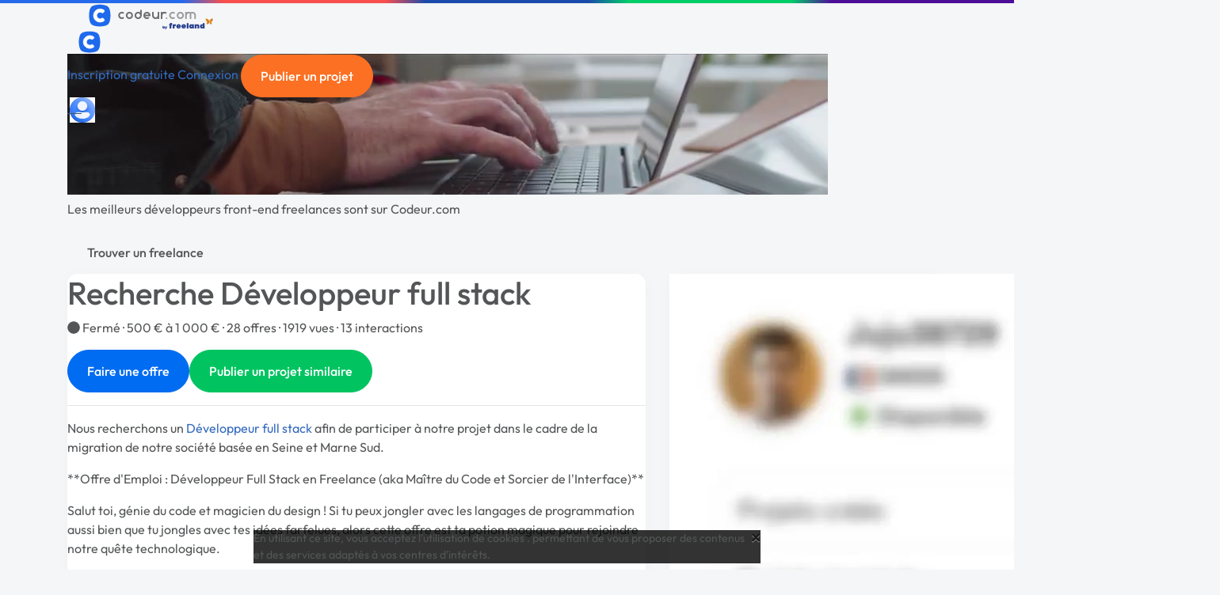

--- FILE ---
content_type: text/html; charset=utf-8
request_url: https://www.codeur.com/projects/388763-recherche-developpeur-full-stack
body_size: 22913
content:


<!DOCTYPE html>
<html class="scroll-smooth" lang="fr">
  <head>
  <meta charset="utf-8">
  <link rel="preload" href="/vite/assets/tailwind-4745c7df.css" as="style" type="text/css">
  <link rel="preload" href="/vite/assets/bootstrap-db4973ee.css" as="style" type="text/css">
  <link rel="preload" href="/vite/assets/application-2b924f3c.css" as="style" type="text/css">
  <link rel="modulepreload" href="/vite/assets/application-6a421064.js" as="script" type="module">

  <title>Recherche Développeur full stack</title>
<meta name="description" content="Nous recherchons un Développeur full stack afin de participer à notre projet dans le cadre de la migration de notre société basée en Seine et Marne Sud. …">
<meta name="robots" content="noindex">
<meta property="og:title" content="Recherche Développeur full stack">
<meta property="og:description" content="Nous recherchons un Développeur full stack afin de participer à notre projet dans le cadre de la migration de notre société basée en Seine et Marne Sud. **Offre d&#39;Emploi : Développeur … ">
<meta property="og:type" content="article">
<meta property="og:url" content="https://www.codeur.com/projects/388763-recherche-developpeur-full-stack">
<meta property="og:image" content="https://www.codeur.com/assets/og-codeur-project-2fca6c0e881d837fdb745b653972341d745385f06aa450b2d4e5a6dfbca2912b.jpg">
<meta property="og:image:width" content="1200">
<meta property="og:image:height" content="675">
<meta property="og:image:type" content="image/jpeg">
<meta property="og:image:alt" content="Déposez un projet gratuitement sur Codeur.com">
<meta name="twitter:card" content="summary_large_image">
<meta name="twitter:site" content="@codeur">
<meta name="twitter:title" content="Recherche Développeur full stack">
<meta name="twitter:description" content="Nous recherchons un Développeur full stack afin de participer à notre projet dans le cadre de la migration de notre société basée en Seine et Marne Sud. …">

    <script type="application/ld+json">{"@context":"https://schema.org","@type":"BreadcrumbList","itemListElement":[{"@type":"ListItem","position":1,"name":"Front-end","item":"https://www.codeur.com/integration-sites-internet"},{"@type":"ListItem","position":2,"name":"Recherche Développeur full stack"}]}</script>

  <meta name="robots" content="max-image-preview:large">
  <meta name="action-cable-url" content="wss://www.codeur.com/cable" />
  <meta name="viewport" content="width=device-width, initial-scale=1.0, interactive-widget=resizes-content">
  <meta name="turbo-prefetch" content="false">
  <link rel="icon" type="image/png" href="/assets/touch-icon-192-1b72433b6cc72a0a19feea47a751e2faa62eae12f1b6ae0e6852e5e905a62fa4.png" sizes="192x192" />
  <link rel="apple-touch-icon" type="image/png" href="/assets/apple-touch-icon-180-88b3b544043af9ef9b3b58c0c00d50d52e8fcf794134052c08062902613f3035.png" sizes="180x180" />
  <link rel="apple-touch-icon" type="image/png" href="/assets/apple-touch-icon-152-8aad47e30ecbaf8cdfe59927c3f5ff92b43629876c80addead76b184eb319b43.png" sizes="152x152" />
  <link rel="apple-touch-icon" type="image/png" href="/assets/apple-touch-icon-120-b39cfdd5ec361d87f89c86b0bb088295f1c2745b90cbe8f36dee2ce3cf4714b4.png" sizes="120x120" />
  <link rel="apple-touch-icon" type="image/png" href="/assets/apple-touch-icon-76-b64bbd0900b746cb5bd2f0926591a043a9cb53b1165db68a872059ec7bfa64e3.png" sizes="76x76" />
  <link rel="apple-touch-icon" type="image/png" href="/assets/apple-touch-icon-fe27ad6634ee419d2d949b483485a1981962c4abd953f93ee976eb468fbf33ef.png" />
  <link rel="shortcut icon" type="image/png" href="/assets/favicon-8b979238098de4daaf9f9e999c28a26189d50a6c9e9265eddf7468c574a932ea.png" />

  <link rel="preload" href="/assets/Outfit-Regular-789a7ad1321de707b96e6220e638a2780d85a76c03a305c361b7f8899141bdbb.ttf" as="font" type="font/ttf" crossorigin="anonymous">
<link rel="preload" href="/assets/Outfit-Medium-36890643194b258fe26ce4cbfc5d5d2787ed48ca506a5ec49bfbce181d582a63.ttf" as="font" type="font/ttf" crossorigin="anonymous">
<link rel="preload" href="/assets/Outfit-Bold-fd43cfe0a3a8243ce1b9170bfed80ec35263ef986a5a2fe18d336c56e45802e8.ttf" as="font" type="font/ttf" crossorigin="anonymous">

<style>
  @font-face {
    font-family: "Outfit";
    src: local("Outfit-Regular"), url(https://www.codeur.com/assets/Outfit-Regular-789a7ad1321de707b96e6220e638a2780d85a76c03a305c361b7f8899141bdbb.ttf);
    font-weight: normal;
    font-style: normal;
    font-display: swap;
  }

  @font-face {
    font-family: "Outfit";
    src: local("Outfit-Medium"), url(https://www.codeur.com/assets/Outfit-Medium-36890643194b258fe26ce4cbfc5d5d2787ed48ca506a5ec49bfbce181d582a63.ttf);
    font-weight: 500;
    font-style: normal;
    font-display: swap;
  }

  @font-face {
    font-family: "Outfit";
    src: local("Outfit-Bold"), url(https://www.codeur.com/assets/Outfit-Bold-fd43cfe0a3a8243ce1b9170bfed80ec35263ef986a5a2fe18d336c56e45802e8.ttf);
    font-weight: 700;
    font-style: normal;
    font-display: swap;
  }

  * {
    -webkit-font-smoothing: antialiased;
    -moz-osx-font-smoothing: grayscale;
  }
</style>



  
  <style type="text/css" data-turbo-track="dynamically">/*<![CDATA[*/.tw-from-\[\#E7F0FF\],.tw-to-white{--tw-gradient-from-position: ;--tw-gradient-via-position: ;--tw-gradient-to-position: }[mwn2ki] .tw-relative{position:relative}[mwn2ki] .tw-z-10{z-index:10}[mwn2ki] .tw-mb-10{margin-bottom:2.5rem}[mwn2ki] .tw-mb-12{margin-bottom:3rem}[mwn2ki] .tw-mb-2{margin-bottom:.5rem}[mwn2ki] .tw-mb-4{margin-bottom:1rem}[mwn2ki] .tw-mt-10{margin-top:2.5rem}[mwn2ki] .tw-mt-4{margin-top:1rem}[mwn2ki] .tw-flex{display:flex}[mwn2ki] .tw-hidden{display:none}[mwn2ki] .tw-h-auto{height:auto}[mwn2ki] .tw-w-1\/2{width:50%}[mwn2ki] .tw-w-5\/6{width:83.333333%}[mwn2ki] .tw-w-64{width:16rem}[mwn2ki] .tw-w-full{width:100%}[mwn2ki] .tw-flex-1{flex:1 1 0%}[mwn2ki] .tw-flex-shrink-0{flex-shrink:0}[mwn2ki] .tw-cursor-pointer{cursor:pointer}[mwn2ki] .tw-flex-col{flex-direction:column}[mwn2ki] .tw-flex-wrap{flex-wrap:wrap}[mwn2ki] .tw-items-center{align-items:center}[mwn2ki] .tw-justify-center{justify-content:center}[mwn2ki] .tw-gap-6{gap:1.5rem}[mwn2ki] .tw-rounded-full{border-radius:9999px}[mwn2ki] .tw-rounded-lg{border-radius:.8rem}[mwn2ki] .tw-border-b{border-bottom-width:1px}[mwn2ki] .tw-border-l{border-left-width:1px}[mwn2ki] .tw-border-\[\#234568\]\/10{border-color:rgba(35,69,104,.1)}[mwn2ki] .tw-bg-primary{--tw-bg-opacity:1;background-color:rgb(0 108 241/var(--tw-bg-opacity,1))}[mwn2ki] .tw-bg-warning{--tw-bg-opacity:1;background-color:rgb(252 112 35/var(--tw-bg-opacity,1))}[mwn2ki] .tw-bg-gradient-to-b{background-image:linear-gradient(to bottom,var(--tw-gradient-stops))}[mwn2ki] .tw-from-\[\#E7F0FF\]{--tw-gradient-from:#e7f0ff var(--tw-gradient-from-position);--tw-gradient-to:rgba(231,240,255,0) var(--tw-gradient-to-position);--tw-gradient-stops:var(--tw-gradient-from),var(--tw-gradient-to)}[mwn2ki] .tw-from-20\%{--tw-gradient-from-position:20%}[mwn2ki] .tw-to-white{--tw-gradient-to:#fff var(--tw-gradient-to-position)}[mwn2ki] .tw-px-4{padding-left:1rem;padding-right:1rem}[mwn2ki] .tw-py-0{padding-bottom:0;padding-top:0}[mwn2ki] .tw-py-3{padding-bottom:.75rem;padding-top:.75rem}[mwn2ki] .tw-pb-20{padding-bottom:5rem}[mwn2ki] .tw-pt-12{padding-top:3rem}[mwn2ki] .tw-text-center{text-align:center}[mwn2ki] .tw-text-base{font-size:1rem;line-height:1.5rem}[mwn2ki] .tw-text-lg{font-size:1.125rem;line-height:1.75rem}[mwn2ki] .tw-text-sm{font-size:.875rem;line-height:1.25rem}[mwn2ki] .tw-font-medium{font-weight:500}[mwn2ki] .tw-text-\[\#234568\]{--tw-text-opacity:1;color:rgb(35 69 104/var(--tw-text-opacity,1))}[mwn2ki] .tw-text-\[\#234568\]\/70{color:rgba(35,69,104,.7)}[mwn2ki] .tw-text-dark{--tw-text-opacity:1;color:rgb(52 58 64/var(--tw-text-opacity,1))}[mwn2ki] .tw-text-white{--tw-text-opacity:1;color:rgb(255 255 255/var(--tw-text-opacity,1))}[mwn2ki] .tw-placeholder-gray-500::-moz-placeholder{--tw-placeholder-opacity:1;color:rgb(173 181 189/var(--tw-placeholder-opacity,1))}[mwn2ki] .tw-placeholder-gray-500::placeholder{--tw-placeholder-opacity:1;color:rgb(173 181 189/var(--tw-placeholder-opacity,1))}[mwn2ki] .tw-duration-300{transition-duration:.3s}[mwn2ki] .hover\:tw-bg-\[\#E57103\]:hover{--tw-bg-opacity:1;background-color:rgb(229 113 3/var(--tw-bg-opacity,1))}[mwn2ki] .hover\:tw-bg-primary-dark:hover{--tw-bg-opacity:1;background-color:rgb(23 71 161/var(--tw-bg-opacity,1))}[mwn2ki] .hover\:tw-underline:hover{text-decoration-line:underline}[mwn2ki] .hover\:tw-no-underline:hover{text-decoration-line:none}@media (min-width:576px){[mwn2ki] .sm\:tw-w-full{width:100%}}@media (min-width:768px){[mwn2ki] .md\:tw-w-auto{width:auto}[mwn2ki] .md\:tw-flex-row{flex-direction:row}[mwn2ki] .md\:tw-items-start{align-items:flex-start}[mwn2ki] .md\:tw-justify-start{justify-content:flex-start}[mwn2ki] :is(.md\:tw-space-x-16>:not([hidden])~:not([hidden])){--tw-space-x-reverse:0;margin-left:calc(4rem*(1 - var(--tw-space-x-reverse)));margin-right:calc(4rem*var(--tw-space-x-reverse))}}@media (min-width:1200px){[mwn2ki] .xl\:tw-block{display:block}}/*]]>*/</style>
  
  <link rel="stylesheet" href="/vite/assets/tailwind-4745c7df.css" data-turbo-track="reload" media="all" />
<link rel="stylesheet" href="/vite/assets/bootstrap-db4973ee.css" data-turbo-track="reload" media="all" />
<link rel="stylesheet" href="/vite/assets/application-2b924f3c.css" data-turbo-track="reload" media="all" />
  
  <script>
  window.faIcon = function(type, icon, opts = {}) {
    opts.class = "svg-inline--fa fa-w-16 " + opts.class;
    return `<svg ${Object.keys(opts).map(k => `${k}="${opts[k]}"`).join(' ')}><use xlink:href="/assets/fontawesome/sprites-16ccb7c76f4d90dee157572ede8ba58c15e0be6231d938d7f0a0567fd4026679.svg#${type}-fa-${icon}"></use></svg>`;
  };

  class FaIcon extends HTMLElement {
    static get observedAttributes() {
      return ['type', 'icon', 'class', 'style'];
    }

    constructor() {
      super();
      this.attachShadow({ mode: 'open' });
    }

    connectedCallback() {
      this.render();
    }

    attributeChangedCallback() {
      this.render();
    }

    render() {
      if (this.parentElement) {
        this.outerHTML = faIcon(
          this.getAttribute('type') || 'far',
          this.getAttribute('icon'),
          { class: this.getAttribute('class') || '' }
        );
      }
    }
  }

  customElements.define('fa-icon', FaIcon);
</script>


  <script src="/vite/assets/application-6a421064.js" crossorigin="anonymous" type="module" data-turbo-track="reload" defer="defer"></script><link rel="modulepreload" href="/vite/assets/jquery-ea57c85b.js" as="script" crossorigin="anonymous" data-turbo-track="reload" defer="defer">
<link rel="modulepreload" href="/vite/assets/index-c9e6996b.js" as="script" crossorigin="anonymous" data-turbo-track="reload" defer="defer">
<link rel="modulepreload" href="/vite/assets/index-b2599968.js" as="script" crossorigin="anonymous" data-turbo-track="reload" defer="defer">
<link rel="modulepreload" href="/vite/assets/modal-90aae83b.js" as="script" crossorigin="anonymous" data-turbo-track="reload" defer="defer">
<link rel="modulepreload" href="/vite/assets/util-d652eb0d.js" as="script" crossorigin="anonymous" data-turbo-track="reload" defer="defer">
  
  

  <meta name="csrf-param" content="authenticity_token" />
<meta name="csrf-token" content="vIlf_4Wos_8crwP6J7QXCMa72Brb9AdgrzNhOz_PeaUP8AemB91eX75FPS-OOtCUktTlhyPIKZwoQnphE6gjOw" />
  <meta name="msvalidate.01" content="1B8E5977D00B296BFFA05C3D51E38524">
  <meta name="google-site-verification" content="CxsZBvV1-mWK6jeSXJN1B4ZnHgNd6SSz5gGnEb2mrPM">

  
  
<script type="text/javascript">
  var _paq = window._paq = window._paq || [];
  /* tracker methods like "setCustomDimension" should be called before "trackPageView" */
  _paq.push(['setCustomUrl', 'https://www.codeur.com/projects/388763-recherche-developpeur-full-stack']);
  _paq.push(['trackPageView']);
  _paq.push(['enableLinkTracking']);
  (function() {
    var u="//stats.codeur.com/";
    _paq.push(['setTrackerUrl', u+'matomo.php']);
    _paq.push(['setSiteId', '1']);
    var d=document, g=d.createElement('script'), s=d.getElementsByTagName('script')[0];
    g.async=true; g.src=u+'matomo.js'; s.parentNode.insertBefore(g,s);
  })();
  var previousPageUrl = null;
  addEventListener('turbo:load', function() {
    if (_paq && previousPageUrl) {
      var anonymizedUrl = 'https://www.codeur.com/projects/388763-recherche-developpeur-full-stack';
      _paq.push(['setReferrerUrl', previousPageUrl]);
      _paq.push(['setCustomUrl', anonymizedUrl]);
      _paq.push(['setDocumentTitle', document.title]);
      _paq.push(['trackPageView']);
    }
    previousPageUrl = anonymizedUrl;
  });
  var _mtm = window._mtm = window._mtm || [];
  var d=document, g=d.createElement('script'), s=d.getElementsByTagName('script')[0];
  g.async=true; g.src='https://stats.codeur.com/js/container_7yCrtWsl.js'; s.parentNode.insertBefore(g,s);
  addEventListener('turbo:load', function() {
    if (_mtm) {
      _mtm.push({'mtm.startTime': (new Date().getTime()), 'event': 'mtm.Start'});
    }
  });
</script>

  <!--
  - if Rails.env.production? || Rails.env.staging?
    lazy loaded : load when JS Error occurs
    script src='https://js.sentry-cdn.com/2bba05c3b88d48429ee9defcf8d19822.min.js' crossorigin="anonymous" defer="defer" async="async"
  -->
</head>

  <body id="codeur" class="sidebar-closed public webp">
    <div class="overlay"></div>
    
    
    


    <div class="notifications">
  <turbo-frame id="notifications" target="_top"></turbo-frame></div>


          <div class="topline z-10"></div>


<nav id="navbar" class="navbar navbar-main  navbar-transparent-dark  transition-all duration-300 [&.navbar-transparent_.navbar-link>.logo-color]:hidden [&.sticky_.navbar-link>.logo-light]:hidden [&.navbar-transparent]:-mb-16 text-dark" data-controller="guest-navbar" data-action="scroll@window->guest-navbar#onScroll:passive" data-guest-navbar-sticky-anchor-value="" data-guest-navbar-transparent-value="false" data-guest-navbar-theme-value="">
  <div class="container flex justify-between items-center">
    <a title="Freelance : Codeur.com" class="navbar-link inline-block relative pl-0 flex items-center" href="/">
        <!DOCTYPE svg PUBLIC "-//W3C//DTD SVG 1.1//EN" "http://www.w3.org/Graphics/SVG/1.1/DTD/svg11.dtd">
<svg xmlns="http://www.w3.org/2000/svg" xmlns:xlink="http://www.w3.org/1999/xlink" xmlns:serif="http://www.serif.com/" width="195" height="39" viewBox="0 0 391 79" version="1.1" xml:space="preserve" style="fill-rule:evenodd;clip-rule:evenodd;stroke-linejoin:round;stroke-miterlimit:2;" role="img" aria-labelledby="a8ih8mcnlphp35vy31egox22i0tnl6l2" class="ml-0.5 logo-default block"><title id="a8ih8mcnlphp35vy31egox22i0tnl6l2">plateforme freelance Codeur.com</title>
    <g transform="matrix(-0.527416,0,0,0.512493,110.07,-28.1457)">
        <path d="M195.55,177.441C212.631,158.238 212.579,92.337 195.563,73.287C178.548,54.237 109.913,54.058 92.831,73.262C75.75,92.465 75.834,158.359 92.85,177.409C109.865,196.459 178.468,196.645 195.55,177.441Z" style="fill:rgb(31,105,236);"></path>
    </g>
    <g transform="matrix(0.494501,0,0,0.494501,0.194251,2.04229)">
        <path d="M70.68,25.409C79.416,25.476 88.12,28.203 95.288,33.207C99.703,36.067 101.052,41.725 97.032,46.061C96.31,46.792 95.585,47.521 94.86,48.25C93.39,49.725 91.249,51.861 91.249,51.861C88.265,54.552 84.15,54.822 80.619,52.509C71.62,46.614 59.068,49.726 53.466,59.786C47.684,70.171 53.296,83.012 63.729,86.908C69.44,89.041 75.873,88.354 81.214,84.837C82.669,83.878 87.514,82.214 91.223,85.88C92.977,87.615 94.749,89.371 96.359,90.976C98.298,92.91 99.146,94.521 99.33,96.718C99.696,101.096 97.196,103.965 91.385,106.957C75.826,115.502 56.328,114.127 41.633,101.371C26.839,88.788 22.494,66.043 32.005,48.618C39.748,34.43 53.939,25.617 69.617,25.417C69.971,25.411 70.326,25.409 70.68,25.409Z" style="fill:white;"></path>
    </g>
    <g transform="matrix(1,0,0,1,0,2)">
        <path d="M270.959,40.473C271.319,40.834 271.5,41.336 271.451,41.844C271.401,42.352 271.128,42.812 270.704,43.096C268.888,44.326 266.697,45.048 264.339,45.048C258.087,45.048 253.011,39.972 253.011,33.72C253.011,27.468 258.087,22.392 264.339,22.392C266.7,22.392 268.892,23.116 270.708,24.354C271.13,24.638 271.402,25.096 271.451,25.602C271.5,26.108 271.32,26.609 270.96,26.968C270.561,27.373 270.125,27.809 269.743,28.19C269.184,28.75 268.313,28.851 267.64,28.434C266.683,27.833 265.551,27.485 264.339,27.485C260.899,27.485 258.105,30.28 258.105,33.719C258.105,37.159 260.899,39.952 264.339,39.952C265.549,39.952 266.68,39.608 267.636,39.009C268.309,38.594 269.178,38.696 269.736,39.254C270.12,39.636 270.556,40.071 270.959,40.473ZM288.342,22.392C294.595,22.392 299.671,27.468 299.671,33.72C299.671,39.972 294.595,45.048 288.342,45.048C282.09,45.048 277.014,39.972 277.014,33.72C277.014,27.468 282.09,22.392 288.342,22.392ZM244.792,39.951C246.198,39.951 247.339,41.092 247.339,42.498C247.339,43.903 246.198,45.045 244.792,45.045C243.386,45.045 242.245,43.903 242.245,42.498C242.245,41.092 243.386,39.951 244.792,39.951ZM320.673,23.933C322.349,22.953 324.299,22.391 326.38,22.391C332.569,22.391 337.604,27.365 337.704,33.53L337.708,33.53L337.708,43.327C337.708,44.274 336.941,45.041 335.996,45.041L334.324,45.041C333.379,45.041 332.612,44.274 332.612,43.327L332.612,33.714C332.612,30.274 329.82,27.482 326.38,27.482C325.221,27.482 324.136,27.8 323.205,28.351L323.205,43.327C323.205,44.274 322.439,45.041 321.493,45.041L319.822,45.041C318.876,45.041 318.11,44.274 318.11,43.327L318.11,28.334C317.186,27.793 316.112,27.482 314.965,27.482C311.526,27.482 308.733,30.274 308.733,33.714L308.733,33.716L308.73,33.716L308.73,43.327C308.73,44.274 307.963,45.041 307.018,45.041L305.347,45.041C304.401,45.041 303.634,44.274 303.634,43.327L303.634,24.052C303.634,23.611 303.809,23.189 304.121,22.876C304.432,22.566 304.855,22.391 305.296,22.391L307.069,22.391C307.509,22.391 307.932,22.566 308.243,22.876C308.555,23.189 308.73,23.611 308.73,24.052L308.73,24.262C310.519,23.079 312.662,22.391 314.965,22.391C317.046,22.391 318.996,22.953 320.673,23.933ZM288.342,27.485C291.783,27.485 294.576,30.28 294.576,33.719C294.576,37.159 291.783,39.952 288.342,39.952C284.902,39.952 282.109,37.159 282.109,33.719C282.109,30.28 284.902,27.485 288.342,27.485Z" style="fill:rgb(157,157,157);"></path>
    </g>
    <g transform="matrix(1,0,0,1,0,2)">
        <path d="M216.691,33.872L216.691,24.129C216.691,23.673 216.872,23.234 217.195,22.911C217.519,22.588 217.957,22.406 218.414,22.406L220.065,22.406C220.522,22.406 220.96,22.588 221.283,22.911C221.606,23.234 221.788,23.673 221.788,24.129L221.788,43.328C221.788,44.28 221.016,45.051 220.065,45.051L218.414,45.051C217.462,45.051 216.691,44.28 216.691,43.328L216.691,43.182C214.903,44.363 212.761,45.051 210.459,45.051C204.209,45.051 199.134,39.978 199.131,33.727L199.131,24.129C199.131,23.673 199.312,23.234 199.636,22.911C199.958,22.588 200.397,22.406 200.854,22.406L202.505,22.406C202.961,22.406 203.4,22.588 203.723,22.911C204.046,23.234 204.228,23.673 204.228,24.129L204.228,33.727L204.226,33.727C204.229,37.165 207.021,39.955 210.459,39.955C213.849,39.955 216.61,37.243 216.691,33.872ZM110.263,40.473C110.624,40.834 110.804,41.336 110.755,41.844C110.706,42.352 110.432,42.812 110.009,43.096C108.192,44.326 106.001,45.048 103.643,45.048C97.391,45.048 92.315,39.972 92.315,33.72C92.315,27.468 97.391,22.392 103.643,22.392C106.004,22.392 108.197,23.116 110.012,24.354C110.434,24.638 110.707,25.096 110.756,25.602C110.804,26.108 110.624,26.609 110.264,26.968C109.866,27.373 109.43,27.809 109.048,28.19C108.488,28.75 107.618,28.851 106.945,28.434C105.988,27.833 104.856,27.485 103.643,27.485C100.203,27.485 97.41,30.28 97.41,33.719C97.41,37.159 100.203,39.952 103.643,39.952C104.854,39.952 105.984,39.608 106.941,39.009C107.613,38.594 108.482,38.696 109.041,39.254C109.425,39.636 109.861,40.071 110.263,40.473ZM226.733,24.115C226.733,23.165 227.504,22.392 228.456,22.392L230.106,22.392C231.058,22.392 231.829,23.165 231.829,24.115L231.829,24.261C233.618,23.081 235.76,22.392 238.061,22.392C240.45,22.392 242.666,23.133 244.495,24.398C244.917,24.687 245.189,25.148 245.236,25.658C245.284,26.166 245.102,26.67 244.739,27.031C244.35,27.427 243.924,27.852 243.55,28.228C242.978,28.797 242.091,28.896 241.412,28.466C240.444,27.844 239.294,27.485 238.061,27.485C234.672,27.485 231.91,30.196 231.829,33.566L231.829,33.871C231.869,35.531 231.829,39.952 231.829,39.952L231.829,43.325C231.829,44.278 231.058,45.048 230.106,45.048L228.456,45.048C227.504,45.048 226.733,44.278 226.733,43.325L226.733,24.115ZM194.181,34.547C194.181,35.002 193.999,35.442 193.676,35.763C193.353,36.087 192.915,36.27 192.458,36.27L177.172,36.27C178.145,38.443 180.325,39.952 182.855,39.952C184.063,39.952 185.191,39.608 186.147,39.012C186.826,38.595 187.702,38.698 188.266,39.262C188.643,39.636 189.07,40.062 189.464,40.456C189.829,40.821 190.011,41.329 189.961,41.842C189.911,42.356 189.634,42.819 189.205,43.106C187.392,44.332 185.207,45.048 182.855,45.048C176.603,45.048 171.527,39.972 171.527,33.72C171.527,27.468 176.603,22.392 182.855,22.392C188.231,22.392 192.737,26.145 193.887,31.173C194.072,31.942 194.171,32.742 194.181,33.562L194.181,34.547ZM127.647,22.392C133.899,22.392 138.975,27.468 138.975,33.72C138.975,39.972 133.899,45.048 127.647,45.048C121.394,45.048 116.318,39.972 116.318,33.72C116.318,27.468 121.394,22.392 127.647,22.392ZM166.579,33.722C166.578,39.974 161.502,45.048 155.25,45.048C148.998,45.048 143.922,39.972 143.922,33.72C143.922,27.468 148.998,22.392 155.25,22.392C157.551,22.392 159.694,23.081 161.482,24.261L161.482,17.867C161.482,16.916 162.253,16.144 163.205,16.144L164.856,16.144C165.807,16.144 166.579,16.916 166.579,17.867L166.579,33.722ZM127.647,27.485C131.087,27.485 133.88,30.28 133.88,33.719C133.88,37.159 131.087,39.952 127.647,39.952C124.206,39.952 121.413,37.159 121.413,33.719C121.413,30.28 124.206,27.485 127.647,27.485ZM161.482,33.566C161.401,30.196 158.639,27.485 155.25,27.485C151.81,27.485 149.017,30.28 149.017,33.719C149.017,37.159 151.81,39.952 155.25,39.952C158.69,39.952 161.482,37.161 161.484,33.722L161.482,33.722L161.482,33.566ZM188.54,31.173C187.571,29 185.388,27.485 182.855,27.485C180.322,27.485 178.14,29 177.171,31.173L188.54,31.173Z" style="fill:rgb(111,111,111);"></path>
    </g>
    <g transform="matrix(1,0,0,1,0,2)">
        <path d="M241.739,73.329L239.888,76.435L239.542,76.944L242.638,76.944L247.341,69.037L247.636,68.529L244.53,68.529L243.236,70.833L241.903,68.529L238.732,68.529L239.076,69.043L241.739,73.329ZM306.124,69.345L297.309,69.345C297.593,70.956 299.773,71.146 300.721,70.008L305.982,70.008C304.892,73.326 302.285,74.701 298.873,74.701C294.749,74.701 291.811,71.999 291.811,67.876C291.811,63.563 295.034,61.145 299.062,61.145C302.664,61.193 306.266,63.42 306.266,67.876C306.266,68.397 306.219,68.871 306.124,69.345ZM289.915,69.345L281.099,69.345C281.384,70.956 283.564,71.146 284.512,70.008L289.773,70.008C288.683,73.326 286.076,74.701 282.663,74.701C278.54,74.701 275.602,71.999 275.602,67.876C275.602,63.563 278.824,61.145 282.853,61.145C286.455,61.193 290.057,63.42 290.057,67.876C290.057,68.397 290.01,68.871 289.915,69.345ZM365.179,74.369L359.87,74.369L359.728,73.136C358.828,74.227 357.548,74.606 356.268,74.606C352.24,74.653 350.202,71.525 350.202,68.113C350.154,64.321 352.524,61.335 356.458,61.335C357.453,61.335 358.733,61.572 359.491,62.236L359.491,57.78L365.179,57.78L365.179,74.369ZM331.338,74.369L325.935,74.369L325.793,73.136C324.893,74.227 323.613,74.606 322.381,74.606C314.181,74.701 314.181,61.193 322.381,61.288C323.613,61.288 324.94,61.667 325.793,62.757L325.935,61.525L331.338,61.525L331.338,74.369ZM234.881,74.17C235.282,74.408 235.758,74.529 236.31,74.529C236.765,74.529 237.189,74.448 237.583,74.287C237.977,74.127 238.319,73.907 238.61,73.63C238.904,73.351 239.132,73.022 239.296,72.645C239.459,72.267 239.542,71.864 239.542,71.433C239.542,71.011 239.461,70.613 239.302,70.239C239.143,69.865 238.922,69.541 238.642,69.265C238.362,68.991 238.024,68.772 237.627,68.61C237.235,68.45 236.803,68.368 236.332,68.368C235.787,68.368 235.303,68.486 234.881,68.719L234.881,66.554L232.184,66.554L232.184,74.368L234.881,74.368L234.881,74.17ZM314.087,57.78L308.352,57.78L308.352,74.416L314.087,74.416L314.087,57.78ZM339.348,61.525L339.348,62.852C340.249,61.714 341.576,61.288 342.808,61.335C346.647,61.43 347.974,63.989 347.974,67.449L347.974,74.416L342.287,74.416L342.287,67.449C342.287,66.549 341.718,66.075 340.96,66.075C340.249,66.075 339.538,66.549 339.538,67.449L339.538,74.369L333.85,74.369L333.85,61.525L339.348,61.525ZM270.104,74.369L264.416,74.369L264.416,61.525L269.677,61.525L269.914,62.662C270.72,61.098 272.853,61.003 274.322,61.43L274.18,66.549C272,65.885 270.104,66.88 270.104,69.345L270.104,74.369ZM254.416,61.714C254.416,57.401 258.302,56.359 262.473,57.591L262.283,60.861C261.288,60.482 260.198,60.814 260.198,61.714L262.331,61.714L262.331,65.553L260.103,65.553L260.103,74.369L254.416,74.369L254.416,65.553L252.994,65.553L252.994,61.714L254.416,61.714ZM236.756,71.464C236.756,71.565 236.732,71.663 236.685,71.756C236.633,71.86 236.563,71.953 236.477,72.033C236.393,72.111 236.292,72.172 236.178,72.217C236.059,72.263 235.931,72.285 235.796,72.285C235.661,72.285 235.533,72.261 235.412,72.213C235.289,72.164 235.181,72.1 235.09,72.02C235.006,71.947 234.94,71.861 234.893,71.762C234.847,71.666 234.825,71.563 234.825,71.454C234.825,71.345 234.849,71.241 234.897,71.144C234.949,71.037 235.018,70.944 235.103,70.865C235.188,70.786 235.288,70.725 235.403,70.68C235.522,70.635 235.649,70.612 235.785,70.612C235.925,70.612 236.054,70.635 236.172,70.683C236.291,70.732 236.396,70.796 236.487,70.878C236.572,70.955 236.639,71.045 236.686,71.148C236.733,71.247 236.756,71.353 236.756,71.464ZM355.937,67.876C355.937,69.155 356.825,69.807 357.714,69.825C358.603,69.842 359.491,69.226 359.491,67.97C359.491,65.506 355.937,65.506 355.937,67.876ZM325.604,67.97C325.604,66.714 324.715,66.098 323.826,66.104C322.938,66.11 322.049,66.738 322.049,67.97C322.049,70.435 325.604,70.435 325.604,67.97ZM300.816,66.833C300.65,65.956 299.856,65.53 299.062,65.535C298.268,65.541 297.474,65.98 297.309,66.833L300.816,66.833ZM284.607,66.833C284.441,65.956 283.647,65.53 282.853,65.535C282.059,65.541 281.265,65.98 281.099,66.833L284.607,66.833Z" style="fill:rgb(42,66,144);fill-rule:nonzero;"></path>
    </g>
    <g transform="matrix(0.473953,0,0,0.473953,252.994,45.467)">
        <path d="M290.2,0C293.5,15.2 282,22.9 277.8,22.9C278.9,22.9 284,26.4 284,31.6C284,33.5 283.3,34 283.3,35C283.3,36 283.7,37.1 284.7,38.3L284.1,38.9C282.3,37.2 280.7,37.3 279.2,37.6C277.5,37.9 267.3,36.1 267.3,21C267.4,3.8 284.2,0 290.2,0Z" style="fill:url(#_Linear1);fill-rule:nonzero;"></path>
    </g>
    <g transform="matrix(0.473953,0,0,0.473953,252.994,45.467)">
        <path d="M243.6,0C240.3,15.2 251.8,22.9 256,22.9C254.9,22.9 249.8,26.4 249.8,31.6C249.8,33.5 250.5,34 250.5,35C250.5,36 250.1,37.1 249.1,38.3L249.7,38.9C251.5,37.2 253.1,37.3 254.6,37.6C256.3,37.9 266.5,36.1 266.5,21C266.4,3.8 249.6,0 243.6,0Z" style="fill:url(#_Linear2);fill-rule:nonzero;"></path>
    </g>
    <defs>
        <linearGradient id="_Linear1" x1="0" y1="0" x2="1" y2="0" gradientUnits="userSpaceOnUse" gradientTransform="matrix(23.4155,0,0,23.4155,267.407,19.4321)"><stop offset="0" style="stop-color:rgb(227,165,40);stop-opacity:1"></stop><stop offset="1" style="stop-color:rgb(208,101,25);stop-opacity:1"></stop></linearGradient>
        <linearGradient id="_Linear2" x1="0" y1="0" x2="1" y2="0" gradientUnits="userSpaceOnUse" gradientTransform="matrix(23.4152,0,0,23.4152,243.002,19.4321)"><stop offset="0" style="stop-color:rgb(227,165,40);stop-opacity:1"></stop><stop offset="1" style="stop-color:rgb(208,101,25);stop-opacity:1"></stop></linearGradient>
    </defs>
</svg>
      <svg xmlns="http://www.w3.org/2000/svg" width="40" height="40" viewBox="0 0 250 250" fill="none" role="img" aria-labelledby="amhflf7qtrfzxzmeo7yt4yokpb1uorql" class="logo-sticky hidden"><title id="amhflf7qtrfzxzmeo7yt4yokpb1uorql">freelance</title>
<path fill-rule="evenodd" clip-rule="evenodd" d="M41.5803 207.598C13.8782 177.336 13.9625 73.4814 41.5592 43.4601C69.1543 13.4388 180.467 13.1567 208.171 43.4207C235.873 73.6831 235.737 177.527 208.14 207.548C180.545 237.569 69.284 237.862 41.5803 207.598Z" fill="#1F69EC"></path>
<path d="M116.569 156.151C126.286 159.78 137.208 158.595 146.23 152.655L146.231 152.654C146.831 152.259 148.628 151.462 150.819 151.37C152.884 151.284 155.149 151.819 157.17 153.817C159.836 156.454 162.526 159.12 164.969 161.555C167.505 164.084 168.3 165.818 168.495 168.153C168.704 170.657 168.125 172.538 166.709 174.315C165.174 176.242 162.523 178.203 158.254 180.401L158.214 180.422L158.174 180.444C135.738 192.765 107.644 190.801 86.4041 172.364L86.3911 172.353L86.378 172.342C65.1157 154.257 58.8353 121.441 72.5229 96.3641L72.523 96.3639C83.7353 75.8189 104.215 63.1512 126.761 62.8636L126.768 62.8635L126.775 62.8634C127.284 62.8548 127.799 62.8518 128.321 62.8517C140.922 62.951 153.477 66.8899 163.798 74.0944L163.846 74.1283L163.896 74.1604C166.53 75.8667 168.105 78.3081 168.52 80.7878C168.922 83.194 168.283 85.9264 165.934 88.4799C164.855 89.5721 163.771 90.6622 162.683 91.757C161.568 92.8758 160.197 94.2464 159.104 95.3384C158.558 95.8841 158.081 96.3598 157.742 96.6991L157.343 97.0973L157.264 97.176C153.947 100.123 149.437 100.485 145.319 97.7871C129.895 87.6838 108.61 93.1038 99.1742 110.048L99.1741 110.048C89.2796 127.82 98.9146 149.558 116.569 156.151ZM116.569 156.151L117.752 152.984L116.569 156.151Z" fill="white" stroke="white" stroke-width="6.83115"></path>
</svg>
</a>
    <div class="navbar-actions flex">
      <a class="leading-7 p-1 mr-6 font-medium no-underline hidden lg:inline-block text-dark" data-guest-navbar-target="signupLink" href="/users/sign_up">Inscription gratuite</a>
      <a class="leading-7 p-1 mr-6 font-medium no-underline hidden lg:inline-block text-dark" data-guest-navbar-target="loginLink" href="/users/sign_in">Connexion</a>
      <a class="btn btn-warning leading-7 px-3 py-1 mr-4 hidden font-medium lg:inline-block" data-controller="launch-fast" href="/fonctionnement-codeur">
        Publier un projet
</a>      <div class="user-dropdown relative" data-controller="dropdown" data-dropdown-opened-class="dropdown--opened" data-action="click->dropdown#toggle">
  <div class="overflow-hidden rounded-pill cursor-pointer flex items-center p-1 h-full justify-center ">
    <div class="hamburger relative h-[10px] flex justify-center -mt-[1.5px] w-[1.875rem]">
      <div class="bar bar-top w-[15px] h-[2px]"></div>
      <div class="bar bar-middle w-[15px] h-[2px]"></div>
      <div class="bar bar-bottom w-[15px] h-[2px]"></div>
    </div>

      <img width="32" height="32" class="flex lg:hidden" alt="" src="/assets/home/user-8efc1d6aa2bd5c81f5d1ac8edc0fb1ca0ac86263d2333a206a03967f9f2b6052.webp" />
  </div>

  <div class="dropdown overflow-hidden shadow-lg mt-2 w-80 bg-white rounded-lg" data-dropdown-target="dropdown" data-controller="scroll-shadow" data-action="dropdown:open->scroll-shadow#resize resize@window->scroll-shadow#resize">
    <div class="scroll-shadow--content" data-scroll-shadow-target="content">
      <div class="scroll-shadow--top-edge" data-scroll-shadow-target="topEdge"></div>
      <div class="scroll-shadow--bottom-edge" data-scroll-shadow-target="bottomEdge"></div>

        <a class="block font-medium text-dark rounded no-underline lg:hidden" href="/users/sign_in">Se connecter</a>
        <a class="block font-medium text-dark rounded no-underline lg:hidden" href="/users/sign_up">S&#39;inscrire gratuitement</a>
        <a class="block font-medium text-dark rounded no-underline lg:hidden" data-controller="launch-fast" href="/fonctionnement-codeur">Publier un projet</a>

        <div class="divider bg-light lg:hidden"></div>
        <small class="text-blue-dark/60">Plateforme</small>
        <a class="block text-inherit text-blue-dark rounded no-underline" href="/comment-ca-marche">
          <svg xmlns="http://www.w3.org/2000/svg" width="18" height="18" viewBox="0 0 18 18" fill="none" aria-hidden="true" class="w-4 h-4 mr-2">
<path d="M9.00046 10.0029C10.2449 10.0029 11.2529 8.99446 11.2529 7.75046C11.2529 6.50645 10.2449 5.49805 9.00046 5.49805C7.756 5.49805 6.74805 6.50645 6.74805 7.75046C6.74805 8.99446 7.756 10.0029 9.00046 10.0029Z" fill="#234568"></path>
<path fill-rule="evenodd" clip-rule="evenodd" d="M4.45308 14.9423C5.02138 12.9651 6.82792 11.5005 9.0009 11.5005C11.1742 11.5005 12.9793 12.9654 13.5486 14.9419C13.6413 15.2638 13.5094 15.6081 13.2253 15.7856C12.0008 16.5504 10.555 17.0005 9.0009 17.0005C7.44665 17.0005 6.00197 16.5504 4.77681 15.7857C4.49268 15.6084 4.36056 15.2642 4.45308 14.9423Z" fill="#234568"></path>
<path d="M17.25 3H15.5V1.25C15.5 0.836 15.164 0.5 14.75 0.5C14.336 0.5 14 0.836 14 1.25V3H12.25C11.836 3 11.5 3.336 11.5 3.75C11.5 4.164 11.836 4.5 12.25 4.5H14V6.25C14 6.664 14.336 7 14.75 7C15.164 7 15.5 6.664 15.5 6.25V4.5H17.25C17.664 4.5 18 4.164 18 3.75C18 3.336 17.664 3 17.25 3Z" fill="#234568"></path>
<path fill-rule="evenodd" clip-rule="evenodd" d="M1 9.00049C1 4.58238 4.58178 1.00049 9 1.00049C9.37127 1.00049 9.72585 1.03372 10.0609 1.07834C10.4715 1.13302 10.76 1.51019 10.7053 1.92078C10.6507 2.33137 10.2735 2.61989 9.8629 2.56522C9.56715 2.52583 9.28294 2.50049 9 2.50049C5.41022 2.50049 2.5 5.4108 2.5 9.00049C2.5 12.5902 5.41022 15.5005 9 15.5005C12.5898 15.5005 15.5 12.5902 15.5 9.00049C15.5 8.98669 15.4966 8.94514 15.4949 8.85941C15.487 8.44527 15.8162 8.10309 16.2304 8.09513C16.6445 8.08716 16.9867 8.41643 16.9947 8.83057C16.9955 8.87657 17 8.9235 17 9.00049C17 13.4186 13.4182 17.0005 9 17.0005C4.58178 17.0005 1 13.4186 1 9.00049Z" fill="#234568"></path>
</svg>
          Trouver des freelances
</a>        <a class="block text-inherit text-blue-dark rounded no-underline" href="/comment-ca-marche-pour-les-prestataires">
          <svg xmlns="http://www.w3.org/2000/svg" width="18" height="18" viewBox="0 0 18 18" fill="none" aria-hidden="true" class="w-4 h-4 mr-2">
<path d="M13.6401 14.481C13.1681 12.319 11.2161 10.75 9.00007 10.75C6.78407 10.75 4.83207 12.319 4.36007 14.481C4.17107 15.345 4.70807 16.23 5.58407 16.494C6.69207 16.829 7.84207 17 9.00007 17C10.1581 17 11.3081 16.83 12.4161 16.494C13.2921 16.229 13.8291 15.345 13.6401 14.481Z" fill="#234568"></path>
<path d="M9 9.50049C10.3813 9.50049 11.5 8.38174 11.5 7.00049C11.5 5.61924 10.3813 4.50049 9 4.50049C7.61875 4.50049 6.5 5.61924 6.5 7.00049C6.5 8.38174 7.61875 9.50049 9 9.50049Z" fill="#234568"></path>
<path d="M13.75 5.00049C14.716 5.00049 15.5 4.21649 15.5 3.25049C15.5 2.28449 14.716 1.50049 13.75 1.50049C12.784 1.50049 12 2.28449 12 3.25049C12 4.21649 12.784 5.00049 13.75 5.00049Z" fill="#234568"></path>
<path d="M4.25 5.00049C5.216 5.00049 6 4.21649 6 3.25049C6 2.28449 5.216 1.50049 4.25 1.50049C3.284 1.50049 2.5 2.28449 2.5 3.25049C2.5 4.21649 3.284 5.00049 4.25 5.00049Z" fill="#234568"></path>
<path d="M4.25299 6.49463C4.51693 6.49463 4.77458 6.52154 5.02333 6.57278C5.00839 6.71334 5.00073 6.85608 5.00073 7.00061C5.00073 8.14067 5.4773 9.1691 6.24216 9.89761C5.44666 10.2915 4.74089 10.8507 4.17577 11.5344C4.09112 11.5344 4.0061 11.5369 3.92149 11.534C3.02849 11.5028 2.26034 11.346 1.65478 11.1709C0.922182 10.9585 0.357095 10.1964 0.571271 9.35427C0.989049 7.71097 2.47867 6.49463 4.25299 6.49463Z" fill="#234568"></path>
<path d="M11.7598 9.89763C12.5553 10.2916 13.261 10.8507 13.8262 11.5344C13.9116 11.5344 13.9975 11.537 14.0829 11.534C14.9759 11.5028 15.7436 11.3461 16.3492 11.171C17.03 10.9736 17.5665 10.3014 17.467 9.5314C17.4526 9.41939 17.4219 9.30447 17.3881 9.19263C16.9165 7.63183 15.467 6.49463 13.7514 6.49463C13.4866 6.49463 13.2282 6.52171 12.9787 6.57326C12.9936 6.71366 13.0013 6.85624 13.0013 7.00061C13.0013 8.14068 12.5247 9.16912 11.7598 9.89763Z" fill="#234568"></path>
</svg>
          Trouver des clients
</a>        <a target="_blank" class="block text-inherit text-blue-dark rounded no-underline" href="https://aide.codeur.com/">
          <svg xmlns="http://www.w3.org/2000/svg" width="18" height="18" viewBox="0 0 18 18" fill="none" aria-hidden="true" class="w-4 h-4 mr-2">
<path d="M10.709 17H8.75C8.336 17 8 16.664 8 16.25C8 15.836 8.336 15.5 8.75 15.5H10.709C11.295 15.5 11.796 15.101 11.928 14.529L12.271 13.078C12.366 12.675 12.769 12.428 13.173 12.52C13.575 12.615 13.825 13.02 13.73 13.422L13.388 14.869C13.101 16.122 11.998 17 10.709 17Z" fill="#234568"></path>
<path d="M14.1377 14H13.0007C12.7737 14 12.5597 13.897 12.4167 13.721C12.2737 13.545 12.2197 13.313 12.2677 13.092L13.3517 8.09201C13.4557 7.67001 13.5007 7.33001 13.5007 7.00101C13.5007 4.52001 11.4817 2.50101 9.0007 2.50101C6.5197 2.50101 4.5007 4.52001 4.5007 7.00101C4.5007 7.33001 4.5467 7.67001 4.6457 8.07201L5.7347 13.092C5.7827 13.314 5.7277 13.545 5.5857 13.721C5.4427 13.898 5.2287 14 5.0017 14H3.8647C2.5797 14 1.4487 13.088 1.1767 11.833L0.8417 10.288C0.5767 9.06401 1.1737 7.81501 2.2907 7.25101L3.0027 6.89201C3.0617 3.63401 5.7297 1.00101 9.0017 1.00101C12.2737 1.00101 14.9417 3.63401 15.0007 6.89201L15.7127 7.25101C16.8297 7.81501 17.4267 9.06401 17.1617 10.288L16.8267 11.833C16.5547 13.089 15.4227 14 14.1377 14Z" fill="#234568"></path>
</svg>
          Aide et support
</a>
          <div class="divider bg-light my-5"></div>
          <small class="text-blue-dark/60">Meilleurs outils freelance</small>
            <a class="block text-inherit text-blue-dark rounded no-underline" href="/comparatif/logiciel-facturation">Logiciels de facturation</a>
            <a class="block text-inherit text-blue-dark rounded no-underline" href="/comparatif/banque-pro">Banques professionnelles</a>
            <a class="block text-inherit text-blue-dark rounded no-underline" href="/comparatif/hebergement-web">Hébergements web</a>
            <a class="block text-inherit text-blue-dark rounded no-underline" href="/comparatif/domiciliation-entreprise">Domiciliation d&#39;entreprise</a>
            <a class="block text-inherit text-blue-dark rounded no-underline" href="/comparatif/logiciel-rh">Logiciels RH</a>
            <a class="block text-inherit text-blue-dark rounded no-underline" href="/comparatif/outil-application-no-code">Outils de création d&#39;app no code</a>

    </div>
    <div class="scroll-shadow--top-shadow" data-scroll-shadow-target="topShadow"></div>
    <div class="scroll-shadow--bottom-shadow" data-scroll-shadow-target="bottomShadow"></div>
  </div>
</div>

    </div>
  </div>
</nav>



    

    

    <div class="codeur-wrap">
      
      

      

        <div class="my-8">
          




<div class="project">
  <div class="project-content">
    <div class="container">
        <div class="mb-6"><div class="relative w-full flex items-center justify-center">
  <div class="absolute inset-0 bg-gradient-to-r from-primary/70 via-primary-light/70 to-primary/70 z-10 rounded-lg"></div>

  <video class="absolute inset-0 object-cover w-full h-full z-0 rounded-lg" muted autoplay loop playsinline>
    <source src="/assets/project/guest_cta_banner-76027b88f3c861c1215049fcc541f0446ea81bf519330a28d16e958c1867b314.mp4" type="video/mp4" />
  </video>

  <div class="z-20 p-12">
    <p class="text-2xl font-bold text-white text-center mb-6">
      Les meilleurs développeurs front-end freelances sont sur Codeur.com
    </p>
    <div class="text-center">
      <a class="btn bg-white hover:bg-neutral-300/20 text-white border-0 bg-opacity-20" data-controller="launch-fast" href="/fonctionnement-codeur">Trouver un freelance</a>
    </div>
  </div>
</div>
</div>

      <div class="row">
        <div class="col-lg-8">
          <div id="project-card" class="mb-6"><turbo-frame id="project_388763" target="_top">
  <div class="card p-4 lg:p-8">
    <div class="flex gap-1 mb-2">
      
    </div>
    <h1 class="text-3xl lg:text-4xl font-bold mb-4 text-darker">
        Recherche Développeur full stack
    </h1>

    <div class="flex gap-4 flex-col">
      <p class="font-medium mb-0 flex flex-wrap">
  <span class="whitespace-nowrap">
    <svg class="svg-inline--fa fa-w-16 fa-icon-circle p-[1.5px] m-0.5 text-2xs text-muted" aria-hidden="true"><use xlink:href="/assets/fontawesome/sprites-16ccb7c76f4d90dee157572ede8ba58c15e0be6231d938d7f0a0567fd4026679.svg#fas-fa-circle" /></svg> Fermé
  </span>
  <span class="px-1.5">·</span>
  <span data-controller="tooltip" title="Budget indicatif" class="whitespace-nowrap">
    500 € à 1 000 €
  </span>
    <span class="px-1.5">·</span>
    <span data-controller="tooltip" title="Nombre d'offres" class="whitespace-nowrap">
      28 offres
    </span>
    <span class="px-1.5">·</span>
    <span class="whitespace-nowrap">1919 vues</span>
    <span class="px-1.5">·</span>
    <span class="whitespace-nowrap">13 interactions</span>
</p>

      <div class="flex gap-3 items-center flex-wrap" id="project-actions"><a class="btn btn-primary min-w-[230px]" href="/users/sign_up?typology=prestataire">Faire une offre</a><a class="btn btn-success" data-controller="launch-fast" href="/fonctionnement-codeur">Publier un projet similaire</a></div>
    </div>

    <hr class="my-8" />

    <div class="project-description break-words">
        <div class="mb-8">
          <div class="content [&>p:last-child]:mb-0">
            <p>Nous recherchons un <a class="font-medium text-body-color" href="/developpeur/full-stack">Développeur full stack</a> afin de participer à notre projet dans le cadre de la migration de notre société basée en Seine et Marne Sud.</p>

<p>**Offre d'Emploi : Développeur Full Stack en Freelance (aka Maître du Code et Sorcier de l'Interface)**</p>

<p>Salut toi, génie du code et magicien du design ! Si tu peux jongler avec les langages de programmation aussi bien que tu jongles avec tes idées farfelues, alors cette offre est ta potion magique pour rejoindre notre quête technologique.</p>

<p>**Le Poste en Bref :** Développeur Full Stack (AKA Le Héros du Code)</p>

<p>**À Propos de Toi :** Tu n'es pas seulement un développeur. Tu es le type de personne qui fait vibrer les serveurs en chantant des lignes de code, tout en créant des interfaces qui font des jaloux chez les designers. Tu es plus polyvalent qu'un couteau suisse, capable de jongler avec le front-end et le back-end comme si c'était un numéro de cirque. Les frameworks, les langages et les concepts n'ont pas de secret pour toi, et tu les combines comme un chef mélange ses ingrédients secrets pour créer la recette parfaite d'une application épique.</p>

<p>**Mission Épique :** En tant que développeur Full Stack en freelance, tu seras notre architecte numérique. Tu créeras des sites web et des applications qui émerveilleront les utilisateurs, en leur offrant des expériences fluides et intuitives. Tu sauras manier les outils front-end pour que chaque clic soit aussi satisfaisant qu'un 'like' sur les réseaux sociaux, tout en assurant que les rouages du back-end tournent aussi bien qu'une machine à remonter le temps.</p>

<p>**Armes de Choix :** Tu maîtrises les langages de programmation comme un sorcier ses sorts : JavaScript, HTML, CSS, Python et plus encore. Tu es le Picasso du responsive design, créant des interfaces qui fonctionnent aussi bien sur un écran de smartphone que sur un écran géant. L'expérience utilisateur n'a aucun secret pour toi - tu anticipes les besoins des utilisateurs avant même qu'ils ne les réalisent.</p>

<p>**Compétences Épiques :**
<br />- Maîtrise des langages front-end et back-end
<br />- Conception d'interfaces intuitives et attrayantes
<br />- Expérience avec les frameworks et bibliothèques populaires
<br />- Capacité à jongler entre plusieurs projets comme un clown jongle avec ses balles</p>

<p>**Récompenses :** En plus de rejoindre une équipe de passionnés, tu auras la liberté du freelance tout en contribuant à des projets passionnants. La flexibilité est ton arme secrète, et tu seras généreusement récompensé pour chaque ligne de code, chaque clic et chaque sourire que tu apporteras.</p>

<p>**Comment Nous Trouver :** Si tu penses que tu es prêt à enfiler ta cape de développeur Full Stack et à rejoindre notre quête, envoie-nous ton CV et une lettre de motivation qui fait ressortir ton côté héroïque à [adresse email]. Montre-nous que tu es plus qu'un développeur, que tu es un créateur d'aventures numériques.</p>

<p>**Disclaimer :** Les compétences en lancer de sorts ne sont pas requises, mais seraient appréciées. Les potions de productivité sont à la charge du candidat.</p>

<p>Rejoins-nous et ensemble, créons des expériences qui feront trembler le monde numérique ! 🚀🔮</p>
          </div>

        </div>
    </div>

    <div class="project-details mt-6">
      <div class="py-0 details [&>.detail:last-child]:mb-8">
        
      </div>

      <section class="pt-0 flex flex-col gap-3">
        <p class="flex items-start gap-2 m-0">
    <span>
      <span class="bg-opacity-10 bg-primary text-primary inline-flex justify-center items-center w-8 h-8 rounded-full"><svg class="svg-inline--fa fa-w-16 fa-icon-euro-sign" aria-hidden="true"><use xlink:href="/assets/fontawesome/sprites-16ccb7c76f4d90dee157572ede8ba58c15e0be6231d938d7f0a0567fd4026679.svg#far-fa-euro-sign" /></svg></span>
    </span>
  <span class="pt-1">
    Budget indicatif&nbsp;:
    <span class="font-semibold">            500 € à 1 000 €
</span>
  </span>
</p>

          <p class="flex items-start gap-2 m-0">
    <span>
      <span class="bg-opacity-10 bg-primary text-primary inline-flex justify-center items-center w-8 h-8 rounded-full"><svg class="svg-inline--fa fa-w-16 fa-icon-calendar-alt" aria-hidden="true"><use xlink:href="/assets/fontawesome/sprites-16ccb7c76f4d90dee157572ede8ba58c15e0be6231d938d7f0a0567fd4026679.svg#far-fa-calendar-alt" /></svg></span>
    </span>
  <span class="pt-1">
    Publication&nbsp;:
    <span class="font-semibold">09 août 2023 à 14h01</span>
  </span>
</p>


        <p class="flex items-start gap-2 m-0">
    <span>
      <span class="bg-opacity-10 bg-primary text-primary inline-flex justify-center items-center w-8 h-8 rounded-full"><svg class="svg-inline--fa fa-w-16 fa-icon-user" aria-hidden="true"><use xlink:href="/assets/fontawesome/sprites-16ccb7c76f4d90dee157572ede8ba58c15e0be6231d938d7f0a0567fd4026679.svg#far-fa-user" /></svg></span>
    </span>
  <span class="pt-1">
    Profils recherchés&nbsp;:
    <span class="font-semibold">              
              <a class="font-semibold text-body-color" href="/developpeur/front-end">Développeur front-end freelance</a>
              ,
              <a class="font-semibold text-body-color" href="/developpeur/back-end">Développeur back-end freelance</a>
</span>
  </span>
</p>
      </section>
    </div>
  </div>

</turbo-frame></div>
          <div class="lg:hidden mb-6"><div class="project-author card relative">
    <div class="opacity-30">
      <img class="max-w-[350px] max-h-[380px] mx-auto" alt="" src="/assets/project/author-blurred-ecf7c66a91f0f91260aa4ba1b736222fc01c25b1db9f14cd88697d5dac049141.webp" />
    </div>
    <div class="absolute inset-0 flex items-center justify-center text-dark p-4">
      <div class="text-center">
        <span class="text-3xl bg-dark rounded-full w-16 h-16 flex items-center justify-center mb-4 mx-auto">
          <svg class="svg-inline--fa fa-w-16 fa-icon-lock-alt text-white" aria-hidden="true"><use xlink:href="/assets/fontawesome/sprites-16ccb7c76f4d90dee157572ede8ba58c15e0be6231d938d7f0a0567fd4026679.svg#far-fa-lock-alt" /></svg>
        </span>
        <p class="text-lg font-medium">Le profil du client est reservé aux prestataires abonnés</p>
          <a class="btn btn-block btn-outline-dark" href="/users/sign_up">Créer un compte</a>
      </div>
    </div>
</div>
</div>


          


            <div class="card mb-6">
  <div class="card-body">
    <p class="font-medium text-2xl mb-1">
      28 freelances ont répondu à ce projet
    </p>

      <p class="font-medium">
        20 propositions de devis en moins de 2h
      </p>

    <div class="my-8 flex items-center">
        <div class="hidden lg:inline-flex ">
          <div class="relative no-underline block group w-16 h-16">
  <div class="overflow-hidden h-full w-full flex items-center justify-center rounded-full border-3 border-white shadow-sm">
      <img width="64" height="64" data-cropper-target="cropResultPreview" loading="lazy" alt="Mehdi Stili Agence de développement web" src="https://assets.codeur.com/wtl6zql0sf17euj5uejpxi85tahj" />
</div>

</div>
        </div>
        <div class="hidden md:inline-flex lg:hidden ">
          <div class="relative no-underline block group w-11 h-11">
  <div class="overflow-hidden h-full w-full flex items-center justify-center rounded-full border-2 border-white shadow-sm">
      <img width="44" height="44" data-cropper-target="cropResultPreview" loading="lazy" alt="Mehdi Stili Agence de développement web" src="https://assets.codeur.com/wtl6zql0sf17euj5uejpxi85tahj" />
</div>

</div>
        </div>
        <div class="inline-flex md:hidden ">
          <div class="relative no-underline block group w-10 h-10">
  <div class="overflow-hidden h-full w-full flex items-center justify-center rounded-full border-2 border-white shadow-sm">
      <img width="40" height="40" data-cropper-target="cropResultPreview" loading="lazy" alt="Mehdi Stili Agence de développement web" src="https://assets.codeur.com/wtl6zql0sf17euj5uejpxi85tahj" />
</div>

</div>
        </div>
        <div class="hidden lg:inline-flex -ml-3">
          <div class="relative no-underline block group w-16 h-16">
  <div class="overflow-hidden h-full w-full flex items-center justify-center rounded-full border-3 border-white shadow-sm">
      <img width="64" height="64" data-cropper-target="cropResultPreview" loading="lazy" alt="Spidrontech - Votre Partenaire Mobile Et Web Agence de développement web" src="https://assets.codeur.com/ztu83wb2yb9r8er8slpt5otr93g9" />
</div>

</div>
        </div>
        <div class="hidden md:inline-flex lg:hidden -ml-3">
          <div class="relative no-underline block group w-11 h-11">
  <div class="overflow-hidden h-full w-full flex items-center justify-center rounded-full border-2 border-white shadow-sm">
      <img width="44" height="44" data-cropper-target="cropResultPreview" loading="lazy" alt="Spidrontech - Votre Partenaire Mobile Et Web Agence de développement web" src="https://assets.codeur.com/ztu83wb2yb9r8er8slpt5otr93g9" />
</div>

</div>
        </div>
        <div class="inline-flex md:hidden -ml-3">
          <div class="relative no-underline block group w-10 h-10">
  <div class="overflow-hidden h-full w-full flex items-center justify-center rounded-full border-2 border-white shadow-sm">
      <img width="40" height="40" data-cropper-target="cropResultPreview" loading="lazy" alt="Spidrontech - Votre Partenaire Mobile Et Web Agence de développement web" src="https://assets.codeur.com/ztu83wb2yb9r8er8slpt5otr93g9" />
</div>

</div>
        </div>
        <div class="hidden lg:inline-flex -ml-3">
          <div class="relative no-underline block group w-16 h-16">
  <div class="overflow-hidden h-full w-full flex items-center justify-center rounded-full border-3 border-white shadow-sm">
      <img width="64" height="64" data-cropper-target="cropResultPreview" loading="lazy" alt="InfinityWeb Développeur full-stack" src="https://assets.codeur.com/0k0rbtn64foencqy88ayodrc5gds" />
</div>

</div>
        </div>
        <div class="hidden md:inline-flex lg:hidden -ml-3">
          <div class="relative no-underline block group w-11 h-11">
  <div class="overflow-hidden h-full w-full flex items-center justify-center rounded-full border-2 border-white shadow-sm">
      <img width="44" height="44" data-cropper-target="cropResultPreview" loading="lazy" alt="InfinityWeb Développeur full-stack" src="https://assets.codeur.com/0k0rbtn64foencqy88ayodrc5gds" />
</div>

</div>
        </div>
        <div class="inline-flex md:hidden -ml-3">
          <div class="relative no-underline block group w-10 h-10">
  <div class="overflow-hidden h-full w-full flex items-center justify-center rounded-full border-2 border-white shadow-sm">
      <img width="40" height="40" data-cropper-target="cropResultPreview" loading="lazy" alt="InfinityWeb Développeur full-stack" src="https://assets.codeur.com/0k0rbtn64foencqy88ayodrc5gds" />
</div>

</div>
        </div>
        <div class="hidden lg:inline-flex -ml-3">
          <div class="relative no-underline block group w-16 h-16">
  <div class="overflow-hidden h-full w-full flex items-center justify-center rounded-full border-3 border-white shadow-sm">
      <img width="64" height="64" data-cropper-target="cropResultPreview" loading="lazy" alt="dorboweb Chef de projet" src="https://assets.codeur.com/gjh12xfpigkxi5lg812tkhplenos" />
</div>

</div>
        </div>
        <div class="hidden md:inline-flex lg:hidden -ml-3">
          <div class="relative no-underline block group w-11 h-11">
  <div class="overflow-hidden h-full w-full flex items-center justify-center rounded-full border-2 border-white shadow-sm">
      <img width="44" height="44" data-cropper-target="cropResultPreview" loading="lazy" alt="dorboweb Chef de projet" src="https://assets.codeur.com/gjh12xfpigkxi5lg812tkhplenos" />
</div>

</div>
        </div>
        <div class="inline-flex md:hidden -ml-3">
          <div class="relative no-underline block group w-10 h-10">
  <div class="overflow-hidden h-full w-full flex items-center justify-center rounded-full border-2 border-white shadow-sm">
      <img width="40" height="40" data-cropper-target="cropResultPreview" loading="lazy" alt="dorboweb Chef de projet" src="https://assets.codeur.com/gjh12xfpigkxi5lg812tkhplenos" />
</div>

</div>
        </div>
        <div class="hidden lg:inline-flex -ml-3">
          <div class="relative no-underline block group w-16 h-16">
  <div class="overflow-hidden h-full w-full flex items-center justify-center rounded-full border-3 border-white shadow-sm">
      <img width="64" height="64" data-cropper-target="cropResultPreview" loading="lazy" alt="Fabien Déchery Agence développement spécifique" src="https://assets.codeur.com/ysksji15pufv9ctd9zh42sgr3yb2" />
</div>

</div>
        </div>
        <div class="hidden md:inline-flex lg:hidden -ml-3">
          <div class="relative no-underline block group w-11 h-11">
  <div class="overflow-hidden h-full w-full flex items-center justify-center rounded-full border-2 border-white shadow-sm">
      <img width="44" height="44" data-cropper-target="cropResultPreview" loading="lazy" alt="Fabien Déchery Agence développement spécifique" src="https://assets.codeur.com/ysksji15pufv9ctd9zh42sgr3yb2" />
</div>

</div>
        </div>
        <div class="inline-flex md:hidden -ml-3">
          <div class="relative no-underline block group w-10 h-10">
  <div class="overflow-hidden h-full w-full flex items-center justify-center rounded-full border-2 border-white shadow-sm">
      <img width="40" height="40" data-cropper-target="cropResultPreview" loading="lazy" alt="Fabien Déchery Agence développement spécifique" src="https://assets.codeur.com/ysksji15pufv9ctd9zh42sgr3yb2" />
</div>

</div>
        </div>
        <div class="hidden lg:inline-flex -ml-3">
          <div class="relative no-underline block group w-16 h-16">
  <div class="overflow-hidden h-full w-full flex items-center justify-center rounded-full border-3 border-white shadow-sm">
      <img width="64" height="64" data-cropper-target="cropResultPreview" loading="lazy" alt="Skarn Agence web" src="https://assets.codeur.com/78jix62s1oojrevlogz7txb90xpf" />
</div>

</div>
        </div>
        <div class="hidden md:inline-flex lg:hidden -ml-3">
          <div class="relative no-underline block group w-11 h-11">
  <div class="overflow-hidden h-full w-full flex items-center justify-center rounded-full border-2 border-white shadow-sm">
      <img width="44" height="44" data-cropper-target="cropResultPreview" loading="lazy" alt="Skarn Agence web" src="https://assets.codeur.com/78jix62s1oojrevlogz7txb90xpf" />
</div>

</div>
        </div>
        <div class="inline-flex md:hidden -ml-3">
          <div class="relative no-underline block group w-10 h-10">
  <div class="overflow-hidden h-full w-full flex items-center justify-center rounded-full border-2 border-white shadow-sm">
      <img width="40" height="40" data-cropper-target="cropResultPreview" loading="lazy" alt="Skarn Agence web" src="https://assets.codeur.com/78jix62s1oojrevlogz7txb90xpf" />
</div>

</div>
        </div>
        <div class="hidden lg:inline-flex -ml-3">
          <div class="relative no-underline block group w-16 h-16">
  <div class="overflow-hidden h-full w-full flex items-center justify-center rounded-full border-3 border-white shadow-sm">
      <img width="64" height="64" data-cropper-target="cropResultPreview" loading="lazy" alt="TSI Agence de développement .NET" src="https://assets.codeur.com/kvj16mbrurw81laxcsbsqqgmhf7o" />
</div>

</div>
        </div>
        <div class="hidden md:inline-flex lg:hidden -ml-3">
          <div class="relative no-underline block group w-11 h-11">
  <div class="overflow-hidden h-full w-full flex items-center justify-center rounded-full border-2 border-white shadow-sm">
      <img width="44" height="44" data-cropper-target="cropResultPreview" loading="lazy" alt="TSI Agence de développement .NET" src="https://assets.codeur.com/kvj16mbrurw81laxcsbsqqgmhf7o" />
</div>

</div>
        </div>
        <div class="inline-flex md:hidden -ml-3">
          <div class="relative no-underline block group w-10 h-10">
  <div class="overflow-hidden h-full w-full flex items-center justify-center rounded-full border-2 border-white shadow-sm">
      <img width="40" height="40" data-cropper-target="cropResultPreview" loading="lazy" alt="TSI Agence de développement .NET" src="https://assets.codeur.com/kvj16mbrurw81laxcsbsqqgmhf7o" />
</div>

</div>
        </div>

        <div class="-ml-3 inline-flex font-medium md:text-xl justify-center items-center rounded-full border-2 lg:border-3 xl:border-4 border-white shadow-md lg:shadow-lg relative w-10 h-10 md:w-12 md:h-12 lg:w-16 lg:h-16 bg-white">
          <span>+21</span>
        </div>
    </div>

      <div class="my-8 flex flex-col gap-3">
        <p class="flex items-start gap-2 m-0">
    <span>
      <span class="bg-opacity-10 bg-primary text-primary inline-flex justify-center items-center w-8 h-8 rounded-full"><svg class="svg-inline--fa fa-w-16 fa-icon-tag" aria-hidden="true"><use xlink:href="/assets/fontawesome/sprites-16ccb7c76f4d90dee157572ede8ba58c15e0be6231d938d7f0a0567fd4026679.svg#far-fa-tag" /></svg></span>
    </span>
  <span class="pt-1">
    Montant moyen des devis proposés&nbsp;:
    <span class="font-semibold">1 600 €</span>
  </span>
</p>

        <p class="flex items-start gap-2 m-0">
    <span>
      <span class="bg-opacity-10 bg-primary text-primary inline-flex justify-center items-center w-8 h-8 rounded-full"><svg class="svg-inline--fa fa-w-16 fa-icon-stopwatch" aria-hidden="true"><use xlink:href="/assets/fontawesome/sprites-16ccb7c76f4d90dee157572ede8ba58c15e0be6231d938d7f0a0567fd4026679.svg#far-fa-stopwatch" /></svg></span>
    </span>
  <span class="pt-1">
    Estimation du délai&nbsp;:
    <span class="font-semibold">8 jours</span>
  </span>
</p>

      </div>

      <a class="btn btn-large btn-success" data-controller="launch-fast" href="/fonctionnement-codeur">
        <span class="hidden sm:inline">Publier un projet similaire gratuitement</span>
        <span class="sm:hidden">Publier un projet similaire</span>
</a>  </div>
</div>


            <div class="card mb-6">
  <div class="card-body">
    <p class="font-medium text-2xl mb-1">Nos ressources utiles</p>
    <p class="font-medium mb-1">Allez plus loin avec nos ressources liées à ce projet&nbsp;!</p>

    <div class="mt-4 flex flex-col gap-3">
        <p class="flex items-start gap-2 m-0">
  <span><span class="bg-opacity-10 bg-primary text-primary inline-flex justify-center items-center w-8 h-8 rounded-full"><svg aria-hidden="true" focusable="false" data-prefix="fal" data-icon="tag" class="fa-fw svg-inline--fa fa-tag fa-w-16" role="img" xmlns="http://www.w3.org/2000/svg" viewbox="0 0 512 512"><path fill="currentColor" d="M497.941 225.941L286.059 14.059A48 48 0 0 0 252.118 0H48C21.49 0 0 21.49 0 48v204.118a48 48 0 0 0 14.059 33.941l211.882 211.882c18.745 18.745 49.137 18.746 67.882 0l204.118-204.118c18.745-18.745 18.745-49.137 0-67.882zm-22.627 45.255L271.196 475.314c-6.243 6.243-16.375 6.253-22.627 0L36.686 263.431A15.895 15.895 0 0 1 32 252.117V48c0-8.822 7.178-16 16-16h204.118c4.274 0 8.292 1.664 11.314 4.686l211.882 211.882c6.238 6.239 6.238 16.39 0 22.628zM144 124c11.028 0 20 8.972 20 20s-8.972 20-20 20-20-8.972-20-20 8.972-20 20-20m0-28c-26.51 0-48 21.49-48 48s21.49 48 48 48 48-21.49 48-48-21.49-48-48-48z"></path></svg></span></span>
  <span class="pt-1">
      <strong>Simulateur de prix&nbsp;:</strong>
    <a target="_blank" class="text-body-color" href="https://www.codeur.com/pages/prix-site-internet">Combien coûte un site internet ?</a>
  </span>
</p>

        <p class="flex items-start gap-2 m-0">
  <span><span class="bg-opacity-10 bg-primary text-primary inline-flex justify-center items-center w-8 h-8 rounded-full"><svg aria-hidden="true" focusable="false" data-prefix="fal" data-icon="file-spreadsheet" class="fa-fw svg-inline--fa fa-file-spreadsheet fa-w-12" role="img" xmlns="http://www.w3.org/2000/svg" viewbox="0 0 384 512"><path fill="currentColor" d="M369.9 97.98L286.02 14.1c-9-9-21.2-14.1-33.89-14.1H47.99C21.5.1 0 21.6 0 48.09v415.92C0 490.5 21.5 512 47.99 512h288.02c26.49 0 47.99-21.5 47.99-47.99V131.97c0-12.69-5.1-24.99-14.1-33.99zM256.03 32.59c2.8.7 5.3 2.1 7.4 4.2l83.88 83.88c2.1 2.1 3.5 4.6 4.2 7.4h-95.48V32.59zm95.98 431.42c0 8.8-7.2 16-16 16H47.99c-8.8 0-16-7.2-16-16V48.09c0-8.8 7.2-16.09 16-16.09h176.04v104.07c0 13.3 10.7 23.93 24 23.93h103.98v304.01zM64 208v224c0 8.84 7.16 16 16 16h224c8.84 0 16-7.16 16-16V208c0-8.84-7.16-16-16-16H80c-8.84 0-16 7.16-16 16zm224 208h-80v-48h80v48zm0-80h-80v-48h80v48zM96 224h192v32H96v-32zm0 64h80v48H96v-48zm0 80h80v48H96v-48z"></path></svg></span></span>
  <span class="pt-1">
      <strong>Téléchargement&nbsp;:</strong>
    <a target="_blank" class="text-body-color" href="https://cahiersdescharges.com/telechargement/cahier-des-charges-site-internet/">Cahier des charges pour créer un site web</a>
  </span>
</p>

    </div>
  </div>
</div>

        </div>

        <div class="col-lg-4">
          <div class="project-actions">
            <div class="mb-6 hidden lg:block"><div class="project-author card relative">
    <div class="opacity-30">
      <img class="max-w-[350px] max-h-[380px] mx-auto" alt="" src="/assets/project/author-blurred-ecf7c66a91f0f91260aa4ba1b736222fc01c25b1db9f14cd88697d5dac049141.webp" />
    </div>
    <div class="absolute inset-0 flex items-center justify-center text-dark p-4">
      <div class="text-center">
        <span class="text-3xl bg-dark rounded-full w-16 h-16 flex items-center justify-center mb-4 mx-auto">
          <svg class="svg-inline--fa fa-w-16 fa-icon-lock-alt text-white" aria-hidden="true"><use xlink:href="/assets/fontawesome/sprites-16ccb7c76f4d90dee157572ede8ba58c15e0be6231d938d7f0a0567fd4026679.svg#far-fa-lock-alt" /></svg>
        </span>
        <p class="text-lg font-medium">Le profil du client est reservé aux prestataires abonnés</p>
          <a class="btn btn-block btn-outline-dark" href="/users/sign_up">Créer un compte</a>
      </div>
    </div>
</div>
</div>


            
          </div>

        </div>
      </div>
    </div>
  </div>
</div>


  <div class="guest-banner guest-presta-banner fixed bottom-0 inset-x-0 px-4 py-12 text-white" data-controller="guest-banner" data-guest-banner-cta-value="_codeur_guest_presta_banner">
    <button class="new-close border-0 rounded-full font-bold flex justify-center items-center text-black" type="button" data-action="guest-banner#close">x</button>
    <div class="container">
      <div class="row">
        <div class="col-md-4 clients relative hidden lg:block">
          <img class="img-presta" alt="" src="/assets/codeur/presta-codeur-8763bdc556bb90850243fd89e39debd65f8f8e1770e57856fd149b853c498157.webp" />
        </div>
        <div class="col-md-8">
          <p class="banner-title mt-0 mb-2 font-medium display-6">Inscrivez-vous pour contacter ce client</p>
          <p>
            Chaque jour, des centaines de clients utilisent Codeur.com pour trouver un prestataire. Créez votre compte dès maintenant, remplissez votre profil et trouvez de nouveaux clients.
          </p>
          <p class="m-0">
            <a class="btn btn-primary" tabindex="-1" href="/users/sign_up">Trouver des nouveaux clients</a>
          </p>
        </div>
      </div>
    </div>
  </div>



        </div>
    </div>

      <div class="relative">

    <div mwn2ki><footer class="tw-pt-12 tw-pb-20 tw-bg-gradient-to-b tw-from-20% tw-from-[#E7F0FF] tw-to-white tw-relative tw-z-10">
  <div class="container">
    
      <div class="tw-mb-12 tw-text-dark"><a href="/projects">Tous les projets</a><span class="mx-2">&gt;</span><a href="/integration-sites-internet">Front-end</a><span class="mx-2">&gt;</span><b class="text-dark">Recherche Développeur full stack</b></div>
    
    
    
      <div class="tw-flex tw-flex-wrap tw-flex-col md:tw-flex-row tw-gap-6 tw-mb-10 md:tw-space-x-16">
        <div class="tw-flex tw-flex-1 tw-gap-6 tw-items-center">
          <div class="tw-flex tw-flex-col tw-flex-1 tw-items-center tw-justify-center text-center md:tw-items-start md:tw-justify-start md:text-left">
            <p class="tw-font-medium tw-text-lg tw-text-[#234568] tw-mb-2">Besoin d'un freelance&nbsp;?</p>
            <p class="tw-text-[#234568]/70 tw-text-base tw-mb-4">Recevez vos premiers devis en moins de 5 min</p>
            <a href="/#open-fast" data-controller="launch-fast" class="tw-bg-warning tw-text-center tw-text-white tw-py-3 tw-px-4 tw-text-base tw-rounded-full hover:tw-bg-[#E57103] hover:tw-no-underline tw-transition-color tw-duration-300 tw-font-medium tw-w-1/2 sm:tw-w-full">Publier un projet</a>
          </div>
          <div class="tw-hidden xl:tw-block tw-flex-shrink-0">
            <img src="https://assets.codeur.com/tb77obdxom1u0wqh0fgaoi0hagn4" alt="Illustration publication projet" class="tw-w-64 tw-h-auto"/>
          </div>
        </div>
      
        <div class="tw-hidden xl:tw-block tw-border-l tw-border-[#234568]/10"></div>
      
        <div class="tw-flex tw-flex-1 tw-gap-6 tw-items-center">
          <div class="tw-flex tw-flex-col tw-flex-1 tw-items-center tw-justify-center text-center md:tw-items-start md:tw-justify-start md:text-left">
            <p class="tw-font-medium tw-text-lg tw-text-[#234568] tw-mb-2">Vous êtes freelance&nbsp;?</p>
            <p class="tw-text-[#234568]/70 tw-text-base tw-mb-4">Accédez à des milliers de projets chaque mois</p>
            <a href="https://www.codeur.com/users/sign_up" class="tw-bg-primary tw-text-center tw-text-white tw-py-3 tw-px-4 tw-text-base tw-rounded-full tw-font-medium hover:tw-bg-primary-dark hover:tw-no-underline tw-transition-color tw-duration-300 tw-w-1/2 sm:tw-w-full">Inscription gratuite</a>
          </div>
          <div class="tw-hidden xl:tw-block tw-flex-shrink-0">
            <img src="https://assets.codeur.com/eoejg9z37ykj39pj7rz6ba20u0x4" alt="Illustration inscription" class="tw-w-64 tw-h-auto tw-rounded-lg"/>
          </div>
        </div>
      </div>
  
      <div class="tw-w-full tw-border-b tw-border-[#234568]/10 tw-mb-10"></div>
    
    
    <div class="flex flex-wrap flex-col md:flex-row gap-4 justify-between text-base">
      <div class="flex-1 min-w-[25%]">
        <p class="font-medium text-lg tw-text-[#234568] mb-2">À propos de Codeur.com</p>
        <ul class="list-none pl-0 space-y-1 mb-8">
          <li><a class="tw-text-[#234568]/70 hover:tw-underline" href="/pages/a-propos">Qui sommes-nous&nbsp;?</a></li>
          <li><a class="tw-text-[#234568]/70 hover:tw-underline" href="/pages/tarifs-codeur-com">Nos tarifs</a></li>
          <li><a class="tw-text-[#234568]/70 hover:tw-underline" href="/pages/pages">Boîte à outils</a></li>
          <li><a class="tw-text-[#234568]/70 hover:tw-underline" href="/blog/">Blog de Codeur.com</a></li>
          <li><a class="tw-text-[#234568]/70 hover:tw-underline" href="/avis">Les avis de Codeur.com</a></li>
        </ul>
        <p class="font-medium text-lg tw-text-[#234568] mb-2">Nos services</p>
        <ul class="list-none pl-0 space-y-1">
          
            <li><a class="tw-text-[#234568]/70 hover:tw-underline" href="/#open-fast">Demander un devis</a></li>
            <li><a class="tw-text-[#234568]/70 hover:tw-underline" href="/metier-freelance">Trouver un freelance</a></li>
            <li><a class="tw-text-[#234568]/70 hover:tw-underline" href="/mission-freelance">S'inscrire en tant que prestataire</a></li>
            <li><a class="tw-text-[#234568]/70 hover:tw-underline" href="/users">Nos prestataires</a></li>
          
          
          <li><a class="tw-text-[#234568]/70 hover:tw-underline" href="/pages/portage-salarial">Portage salarial</a></li>
          <li><a class="tw-text-[#234568]/70 hover:tw-underline" href="/pages/partenaires">Partenaires</a></li>
        </ul>
      </div>
      <div class="flex-1 min-w-[25%]">
        
          <p class="font-medium text-lg mb-2"><a class="tw-text-[#234568] hover:tw-underline" href="/metier-freelance">Catégories populaires</a></p>
          <ul class="list-none pl-0 space-y-1">
            <li><a class="tw-text-[#234568]/70 hover:tw-underline" href="/developpeur/web">Développement web</a></li>
            <li><a class="tw-text-[#234568]/70 hover:tw-underline" href="/developpeur/prestashop">Création de site e-commerce</a></li>
            <li><a class="tw-text-[#234568]/70 hover:tw-underline" href="/consultant/seo">Référencement SEO</a></li>
            <li><a class="tw-text-[#234568]/70 hover:tw-underline" href="/redacteur-web">Rédaction web</a></li>
            <li><a class="tw-text-[#234568]/70 hover:tw-underline" href="/graphiste">Design graphique</a></li>
            <li><a class="tw-text-[#234568]/70 hover:tw-underline" href="/marketeur">Marketing digital</a></li>
            <li><a class="tw-text-[#234568]/70 hover:tw-underline" href="/developpement-application-mobile">Applications mobiles</a></li>
            <li><a class="tw-text-[#234568]/70 hover:tw-underline" href="/chef-de-projet">Gestion de projet</a></li>
          </ul>
        
      </div>
      <div class="flex-1 min-w-[25%]">
        
          <p class="font-medium text-lg mb-2"><a class="tw-text-[#234568] hover:tw-underline" href="/freelance-ville">Freelance par villes</a></p>
          <ul class="list-none pl-0 space-y-1 mb-8">
            <li><a class="tw-text-[#234568]/70 hover:tw-underline" href="/freelance/paris">Freelance à Paris</a></li>
            <li><a class="tw-text-[#234568]/70 hover:tw-underline" href="/freelance/lyon">Freelance à Lyon</a></li>
            <li><a class="tw-text-[#234568]/70 hover:tw-underline" href="/freelance/marseille">Freelance à Marseille</a></li>
            <li><a class="tw-text-[#234568]/70 hover:tw-underline" href="/freelance/lille">Freelance à Lille</a></li>
            <li><a class="tw-text-[#234568]/70 hover:tw-underline" href="/freelance/bordeaux">Freelance à Bordeaux</a></li>
          </ul>
        
        
        
        
        <p class="font-medium text-lg tw-text-[#234568] mb-2">Questions fréquentes</p>
        <ul class="list-none pl-0 space-y-1">
          <li><a class="tw-text-[#234568]/70 hover:tw-underline" href="/comment-ca-marche">Comment ça marche ?</a></li>
          <li><a class="tw-text-[#234568]/70 hover:tw-underline" href="https://aide.codeur.com/client">Centre d'aide</a></li>
          
            <li><a class="tw-text-[#234568]/70" href="/contact-form">Nous contacter</a></li>
          
        </ul>
      </div>
      <div class="flex-1 min-w-[25%] md:tw-w-auto tw-w-5/6">
        <p class="font-medium text-lg tw-text-[#234568] mb-2">Restez informé</p>
        <p class="tw-text-[#234568]/70 mb-4">Rejoignez plus de 40 000 abonnés et recevez chaque semaine tendances et astuces web dans votre boîte mail !</p>
        <div class="flex flex-col gap-2 mb-6">
          <form action="https://newsletter.codeur.com/sendy/subscribe" method="POST" accept-charset="utf-8" target="_blank" class="subscription">
  					<input type="email" name="email" id="email" autocomplete="on" placeholder="Votre adresse email" class="email form-control w-full tw-px-4 tw-py-0 tw-mb-2 tw-text-sm border border-gray-300 rounded-full text-[#234568] text-base tw-placeholder-gray-500 focus:outline-none">
  		      <div class="subscribe-ok">
  		        <button type="submit" class="w-full tw-bg-primary text-white py-3 rounded-full text-center hover:tw-bg-primary-dark hover:tw-no-underline tw-transition-color tw-duration-300 font-medium"aria-label="Inscription">S'inscrire</i></button>
  					</div>
  					<input type="hidden" name="list" value="w7p8928kLbVJ85DSJBnsgyeQ">
  					<input type="hidden" name="subform" value="yes">
					</form>
        </div>
        <p class="font-medium text-lg tw-text-[#234568] mb-2">Suivez-nous</p>
        <div class="flex items-center space-x-4 mb-6">
          <a class="tw-text-[#234568]" data-controller="tooltip" href="https://www.facebook.com/codeurfreelance" rel="nofollow" target="_blank" title="Facebook">
            <img src="https://assets.codeur.com/4i6dbwhgn7k4sg9xj1qos9wqyjnb" class="h-8 w-auto"alt="Page Facebook Codeur.com" loading="lazy">
          </a>
          <a class="tw-text-[#234568]" data-controller="tooltip" href="https://x.com/codeur" rel="nofollow" target="_blank" title="X">
            <img src="https://assets.codeur.com/srzgolk4r2yrl7i3vmmc6xosbd57" class="h-8 w-auto"alt="Page X Codeur.com" loading="lazy">
          </a>
          <a class="tw-text-[#234568]" data-controller="tooltip" href="https://www.linkedin.com/company/437704" rel="nofollow" target="_blank" title="Linkedin">
            <img src="https://assets.codeur.com/9mk3bupr0k7iylsyvqxhu600xd0b" class="h-8 w-auto"alt="Page LinkedIn Codeur.com" loading="lazy">
          </a>
        </div>
       <!-- <p class="font-medium text-lg tw-text-[#234568] mb-2">Téléchargez notre application</p>
        <div class="flex gap-4 items-center">
          <a href="https://apps.apple.com/fr/app/codeur-messenger/id1205452722" target="_blank">
            <img src="https://assets.codeur.com/bqh09lnet4oxozt55rrtdigrn5bg" class="h-10 w-auto max-w-[135px]"alt="Télécharger l’application Codeur.com sur App Store" loading="lazy">
          </a>
         <a href="https://play.google.com/store/apps/details?id=com.codeurcom.codeurmessenger" target="_blank">
            <img src="https://assets.codeur.com/f6ygtl944erw49fnuy8zvg9uybm3" class="h-10 w-auto max-w-[135px]" alt="Télécharger l’application Codeur.com sur Google Play" loading="lazy">
          </a>
        </div>-->
      </div>
    </div>
    
    <div class="w-full border-b tw-border-[#234568]/10 tw-mt-10"></div>
    
    <div class="w-full tw-mt-4 tw-text-sm tw-text-[#234568]/70 ">
      <p>Codeur.com est la première plateforme de mise en relation entre porteurs de projet et freelances en France. Que vous recherchiez un développeur, un graphiste, un rédacteur ou un expert SEO, trouvez le prestataire idéal parmi notre communauté de milliers de freelances qualifiés. Publiez gratuitement votre projet et recevez des devis en quelques heures.</p>
      <p class="relative z-10 space-x-4">
        <a class="tw-text-sm tw-text-[#234568]/70 hover:underline" href="/pages/mentions-legales">Mentions légales</a>
        <a class="tw-text-sm tw-text-[#234568]/70 hover:underline" href="/pages/politique-de-confidentialite">Politique de confidentialité</a>
        <a class="tw-text-sm tw-text-[#234568]/70 hover:underline" href="/pages/termes-et-conditions-d-utilisation">CGU</a>
      </p>
      <p class="mb-0">&copy; Codeur.com. Tous droits réservés.</p>
    </div>
  </div>
</footer></div>
</div>



    <div id="codeur-modal-dialog" class="modal fade2" tabindex="-1" role="dialog" aria-labelledby="multi-modal" aria-hidden="true">
  <div class="modal-dialog" role="document">
    <div class="modal-content">
      <div class="modal-header">
        <p id="multi-modal" class="display-7 text-muted modal-title"></p>
        <button class="close absolute z-50 top-3 right-3" aria-label="Close" data-dismiss="modal" type="button">
          <svg class="svg-inline--fa fa-w-16 fa-icon-times mb-2" aria-hidden="true"><use xlink:href="/assets/fontawesome/sprites-16ccb7c76f4d90dee157572ede8ba58c15e0be6231d938d7f0a0567fd4026679.svg#fal-fa-times" /></svg>
        </button>
      </div>
      <div class="modal-body"></div>
    </div>
  </div>
</div>

    <div class="guest-modal modal fade2" tabindex="-1" role="dialog" aria-labelledby="multi-modal" aria-hidden="true" id="signup-modal">
  <div class="modal-dialog modal-lg" role="document">
    <div class="modal-content">
      <div class="row no-gutters">
        <div class="col-sm-4 hidden md:flex text-white flex-1">
          <div class="cta-guest-profile-left relative p-2 flex items-center rounded-l-xl" style="background-image: url(&#39;https://www.codeur.com/assets/codeur/human-dark-18d0c6a4ef9be95b055770e56cc65257ec3475d5420203f434cb050af356a35d.webp&#39;)">
            <ul class="step-list teal no-border">
              <li class="step">
                <span class="step-tag bordered"><svg class="svg-inline--fa fa-w-16 fa-icon-check" aria-hidden="true"><use xlink:href="/assets/fontawesome/sprites-16ccb7c76f4d90dee157572ede8ba58c15e0be6231d938d7f0a0567fd4026679.svg#far-fa-check" /></svg></span>
                <span>Plus de 30 000 clients</span>
              </li>
              <li class="step">
                <span class="step-tag bordered"><svg class="svg-inline--fa fa-w-16 fa-icon-check" aria-hidden="true"><use xlink:href="/assets/fontawesome/sprites-16ccb7c76f4d90dee157572ede8ba58c15e0be6231d938d7f0a0567fd4026679.svg#far-fa-check" /></svg></span>
                <span>Plus de 2 000 projets/mois</span>
              </li>
              <li class="step">
                <span class="step-tag bordered"><svg class="svg-inline--fa fa-w-16 fa-icon-check" aria-hidden="true"><use xlink:href="/assets/fontawesome/sprites-16ccb7c76f4d90dee157572ede8ba58c15e0be6231d938d7f0a0567fd4026679.svg#far-fa-check" /></svg></span>
                <span>1<sup>ère</sup> communauté de freelance</span>
              </li>
            </ul>
          </div>
        </div>
        <div class="col-md-8">
          <div class="modal-body cta-guest-profile-right p-6">
            <div>
                    <p class="text-dark font-medium text-xl md:text-3xl mb-6">
                  Pour accéder à cette page, <br>inscrivez-vous gratuitement
                </p>


  <p>Choisissez votre profil&nbsp;:</p>

  <div class="flex flex-col space-y-6">
      <a class="p-4 border rounded-lg flex items-center cursor-pointer hover:border-primary-light transition-all text-body-color no-underline" href="/users/sign_up?typology=client">
        <img class="w-14 h-14 mr-4" alt="" src="/assets/signup/client-3fc0792ce4f6eb3b1ab322881b4dc9dc4c3138cd2aad23af6674b3565444819d.webp" />
        <div class="grow">
          <p class="mb-0 font-bold">Client</p>
          <p class="mb-0 text-muted">J&#39;ai un projet à réaliser</p>
        </div>
        <img class="w-6 h-6 mr-4 hidden xs:block" alt="" src="/assets/signup/chevron-3fb36811a1a5fbfb63b66819b79a6689cac89009b36f5044763c2d545b4e76c4.svg" />
</a>      <a class="p-4 border rounded-lg flex items-center cursor-pointer hover:border-primary-light transition-all text-body-color no-underline" href="/users/sign_up?typology=prestataire">
        <img class="w-14 h-14 mr-4" alt="" src="/assets/signup/prestataire-8c92453ec1c307283067ac97b108820cfeab71e88541682e20c2beb41292aeb5.webp" />
        <div class="grow">
          <p class="mb-0 font-bold">Prestataire</p>
          <p class="mb-0 text-muted">Je cherche des projets</p>
        </div>
        <img class="w-6 h-6 mr-4 hidden xs:block" alt="" src="/assets/signup/chevron-3fb36811a1a5fbfb63b66819b79a6689cac89009b36f5044763c2d545b4e76c4.svg" />
</a>  </div>
</div>
            <div class="mt-9">
              Déjà inscrit sur Codeur.com ?
              <a href="/users/sign_in">Se connecter</a>
            </div>
          </div>
        </div>
      </div>
    </div>
  </div>
</div>

    <div data-controller="new-life-modal" data-new-life-modal-anchor-value="open-portage" data-new-life-modal-iframe-src-value="https://groupe-codeur.freeland.com/codeur/"></div>


    <div class="accept-cookies hidden text-center text-white rounded py-4 px-6" data-controller="cookie-consent">
  <button type="button" class="text-white absolute top-0 right-0 mt-1 mr-2 close accept-cookies-btn" data-dismiss="alert" data-action="click->cookie-consent#accept">×</button>
  
    En utilisant ce site, vous acceptez l'utilisation de cookies
<span class="md:hidden">.</span>
  <span class="hidden md:inline">permettant de vous proposer des contenus et des services adaptés à vos centres d'intérêts.</span>
</div>



    


    <template id="fast-data" data-project="388763"></template>
  </body>
</html>


--- FILE ---
content_type: text/javascript
request_url: https://www.codeur.com/vite/assets/util-d652eb0d.js
body_size: 1016
content:
import{$ as o}from"./jquery-ea57c85b.js";const u="transitionend",c=1e6,d=1e3;function p(t){return t===null||typeof t>"u"?`${t}`:{}.toString.call(t).match(/\s([a-z]+)/i)[1].toLowerCase()}function f(){return{bindType:u,delegateType:u,handle(t){if(o(t.target).is(this))return t.handleObj.handler.apply(this,arguments)}}}function h(t){let e=!1;return o(this).one(a.TRANSITION_END,()=>{e=!0}),setTimeout(()=>{e||a.triggerTransitionEnd(this)},t),this}function y(){o.fn.emulateTransitionEnd=h,o.event.special[a.TRANSITION_END]=f()}const a={TRANSITION_END:"bsTransitionEnd",getUID(t){do t+=~~(Math.random()*c);while(document.getElementById(t));return t},getSelectorFromElement(t){let e=t.getAttribute("data-target");if(!e||e==="#"){const n=t.getAttribute("href");e=n&&n!=="#"?n.trim():""}try{return document.querySelector(e)?e:null}catch{return null}},getTransitionDurationFromElement(t){if(!t)return 0;let e=o(t).css("transition-duration"),n=o(t).css("transition-delay");const r=parseFloat(e),i=parseFloat(n);return!r&&!i?0:(e=e.split(",")[0],n=n.split(",")[0],(parseFloat(e)+parseFloat(n))*d)},reflow(t){return t.offsetHeight},triggerTransitionEnd(t){o(t).trigger(u)},supportsTransitionEnd(){return!!u},isElement(t){return(t[0]||t).nodeType},typeCheckConfig(t,e,n){for(const r in n)if(Object.prototype.hasOwnProperty.call(n,r)){const i=n[r],s=e[r],l=s&&a.isElement(s)?"element":p(s);if(!new RegExp(i).test(l))throw new Error(`${t.toUpperCase()}: Option "${r}" provided type "${l}" but expected type "${i}".`)}},findShadowRoot(t){if(!document.documentElement.attachShadow)return null;if(typeof t.getRootNode=="function"){const e=t.getRootNode();return e instanceof ShadowRoot?e:null}return t instanceof ShadowRoot?t:t.parentNode?a.findShadowRoot(t.parentNode):null},jQueryDetection(){if(typeof o>"u")throw new TypeError("Bootstrap's JavaScript requires jQuery. jQuery must be included before Bootstrap's JavaScript.");const t=o.fn.jquery.split(" ")[0].split("."),e=1,n=2,r=9,i=1,s=4;if(t[0]<n&&t[1]<r||t[0]===e&&t[1]===r&&t[2]<i||t[0]>=s)throw new Error("Bootstrap's JavaScript requires at least jQuery v1.9.1 but less than v4.0.0")}};a.jQueryDetection();y();export{a as U};
//# sourceMappingURL=util-d652eb0d.js.map
